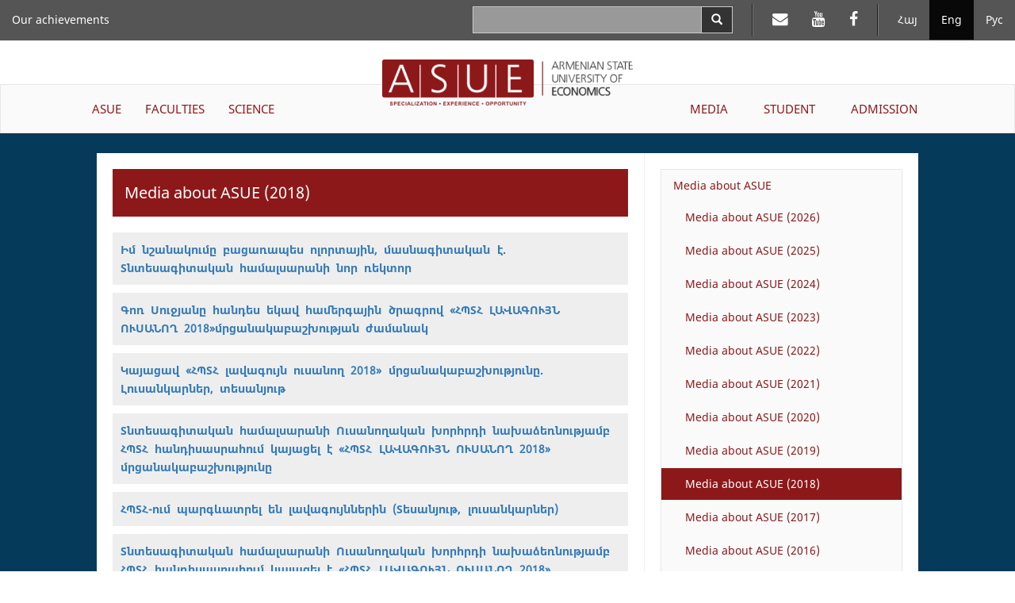

--- FILE ---
content_type: text/html; charset=UTF-8
request_url: https://asue.am/en/media/zlm/media-about-asue-2018
body_size: 37341
content:
<!DOCTYPE html>
<html lang="en" class="asue en ">
<head>
<meta charset="utf-8">
<meta http-equiv="X-UA-Compatible" content="IE=edge">
<meta name="viewport" content="width=device-width, initial-scale=1.0, maximum-scale=1.0, user-scalable=no">
<meta property="og:url"           content="https://asue.am/en/media/zlm/media-about-asue-2018" />
<meta property="og:type"          content="website" />
<meta property="og:title"         content="ASUE" />
<meta property="og:description"   content="Media about ASUE (2018)" />
<meta property="og:image"         content="" />
<meta property="fb:app_id"        content="586542885031607" />
<meta name="twitter:card" content="summary" />
<meta name="twitter:site" content="HpthAsue" />
<meta name="twitter:title" content="Media about ASUE (2018)" />
<meta name="twitter:description" content="" />
<meta name="twitter:image" content="" />

<title>ASUE | Media about ASUE (2018)</title>

<link href="https://api.mapbox.com/mapbox.js/v3.1.1/mapbox.css" rel="stylesheet" />
<link href="/vendor/css/bootstrap-3.3.7.min.css" rel="stylesheet">
<link href="/vendor/css/fonts.css" rel="stylesheet">
<link href="/vendor/css/font-awesome-4.7.0.min.css" rel="stylesheet">
<link href="/vendor/css/slick-1.6.0.css" rel="stylesheet">
<link href="/vendor/css/slick-theme-1.6.0.css" rel="stylesheet">
<link href="/vendor/css/lightbox2.css" rel="stylesheet">
<link href="/vendor/css/material-scrolltop-1.0.1.css" rel="stylesheet">

<link href="/css/global/global.css" rel="stylesheet">
<link href="/css/global/heading-menu.css" rel="stylesheet">
<link href="/css/global/main-menu.css" rel="stylesheet">
<link href="/css/page/page.css" rel="stylesheet">
<link href="/css/global/footer.css" rel="stylesheet">

<link href="/css/media-sm.css" rel="stylesheet">
<link href="/css/media-xs.css" rel="stylesheet">
<link href="/css/media.css" rel="stylesheet">
<link href="/css/print.css" rel="stylesheet">
<!-- HTML5 shim and Respond.js for IE8 support of HTML5 elements and media queries -->
<!-- WARNING: Respond.js doesn't work if you view the page via file:// -->
<!--[if lt IE 9]>
<script src="https://oss.maxcdn.com/html5shiv/3.7.3/html5shiv.min.js"></script>
<script src="https://oss.maxcdn.com/respond/1.4.2/respond.min.js"></script>
<![endif]-->
</head>
<body>
<script src="/js/fb_init.js"></script>
<header>

	<nav class="navbar navbar-inverse navbar-fixed-top heading-menu">
        <div class="container-fluid">

            <div class="navbar-header">
                <button type="button" class="navbar-toggle collapsed" data-toggle="collapse" data-target="#top-menu-collapse" aria-expanded="false">
                    <span class="sr-only">Toggle navigation</span>
                    <span class="icon-bar"></span>
                    <span class="icon-bar"></span>
                    <span class="icon-bar"></span>
                </button>
                <div class="container-fluid top-logo-wrapper">
                    <a href="https://asue.am/en"><img class="top-logo" src="/img/logo_en.png"></a>
                </div>
            </div>

            <div class="collapse navbar-collapse" id="top-menu-collapse">
                <div class="show-on-collapse">
                    <ul class="nav navbar-nav navbar-right lang-menu">
                        <li><a href="/am/media/zlm/media-about-asue-2018">Հայ</a></li><li class="active"><a href="/en/media/zlm/media-about-asue-2018">Eng</a></li><li><a href="/ru/media/zlm/media-about-asue-2018">Рус</a></li>                    </ul>

                    <ul class="nav navbar-nav navbar-right social-top-menu">
                        <li><a href="https://mail.asue.am"><i class="fa fa-envelope" aria-hidden="true"></i></a></li>
                        <li><a href="https://www.youtube.com/asueuni"><i class="fa fa-youtube" aria-hidden="true"></i></a></li>
                        <li><a href="https://facebook.com/pg/ՀԱՅԱՍՏԱՆԻ-ՊԵՏԱԿԱՆ-ՏՆՏԵՍԱԳԻՏԱԿԱՆ-ՀԱՄԱԼՍԱՐԱՆ-ՀՊՏՀ-ASUE-243586022364879"><i class="fa fa-facebook" aria-hidden="true"></i></a></li>
                    </ul>

                    <form class="navbar-form navbar-right form-horizontal search" action="/en/search" method="GET">
                        <div class="input-group">
                            <input type="text" class="form-control input-lg" name="sq" value="">
                            <span class="input-group-btn">
                                <button type="submit" class="btn btn-default btn-search" aria-label="Search">
                                    <span class="glyphicon glyphicon-search" aria-hidden="true"></span>
                                </button>
                            </span>
                        </div>
                    </form>
                </div>

                <ul class="nav navbar-nav navbar-left top-menu-left"><li><a href="https://asue.am/en/asue/achievements">Our achievements</a></li></ul>
                <div class="top-main-menu">
                    <ul class="nav navbar-nav navbar-left main-menu-left"><li class="dropdown"><a href="https://asue.am/en/asue" class="dropdown-toggle" role="button" aria-haspopup="true" aria-expanded="false">ASUE</a><ul class="dropdown-menu" role="menu"><li><a href="https://asue.am/en/asue/about">About us</a></li><li><a href="https://asue.am/en/government/offices">Management board</a></li><li><a href="https://asue.am/en/asue/rector">Rector</a></li><li><a href="https://asue.am/en/asue/asue-structure">Structure</a></li><li><a href="https://asue.am/en/asue/college">ASUE college</a></li><li><a href="https://asue.am/en/asue/documents">Documents</a></li><li><a href="https://asue.am/en/asue/frequently-questions">Frequently asked questions</a></li><li><a href="https://asue.am/en/asue/achievements">Our Achievements</a></li></ul></li><li class="dropdown"><a href="https://asue.am/en/faculty" class="dropdown-toggle" role="button" aria-haspopup="true" aria-expanded="false">FACULTIES</a><ul class="dropdown-menu" role="menu"><li><a href="https://asue.am/en/faculty/management">Faculty of Management</a></li><li><a href="https://asue.am/en/faculty/economics">Faculty of Economics</a></li><li><a href="https://asue.am/en/faculty/fin">Faculty of Applied Finance</a></li><li><a href="https://asue.am/en/faculty/marqet">Faculty of Marketing and Business Administration</a></li><li><a href="https://asue.am/en/faculty/hashv">Faculty of Accounting and Auditing</a></li><li><a href="https://asue.am/en/faculty/inf">Faculty of Information Technologies and Data Science</a></li><li><a href="https://asue.am/en/faculty/other">Chairs</a></li><li><a href="https://asue.am/en/faculty/das">Schedule</a></li><li><a href="https://asue.am/en/faculty/qn">Exams</a></li></ul></li><li class="dropdown"><a href="https://asue.am/en/science" class="dropdown-toggle" role="button" aria-haspopup="true" aria-expanded="false">SCIENCE</a><ul class="dropdown-menu" role="menu"><li><a href="https://asue.am/en/science/move">Scientific activity at ASUE</a></li><li><a href="https://asue.am/en/https-/asue-am/am/-science">Open science</a></li><li><a href="https://asue.am/en/science/capacity-building-in-higher-education-ka-2/minerva/hrs4r">Human Resources Strategy for Researchers (HRS4R)</a></li><li><a href="https://asue.am/en/science/public">Scientific publications and publishing house</a></li><li><a href="https://asue.am/en/science/banber">Messenger of ASUE</a></li><li><a href="https://asue.am/en/science/economy">“Economy and Society” scientific journal</a></li><li><a href="https://asue.am/en/science/young-scientist">"Young Scientist" Periodical</a></li><li><a href="https://asue.am/en/science/edu">Postgraduate education</a></li><li><a href="https://asue.am/en/science/ad">Professional Board</a></li></ul></li></ul><ul class="nav navbar-nav navbar-right main-menu-right"><li class="dropdown"><a href="https://asue.am/en/media" class="dropdown-toggle" role="button" aria-haspopup="true" aria-expanded="false">MEDIA</a><ul class="dropdown-menu" role="menu"><li><a href="https://asue.am/en/media/news-announcements">News, Announcements</a></li><li><a href="https://asue.am/en/media/socialmedia">ASUE on Social Media</a></li><li><a href="https://asue.am/en/media/fotos">Photo gallery /ASUE Life/</a></li><li><a href="https://asue.am/en/media/tntes">"Tntesaget" magazine</a></li><li><a href="https://asue.am/en/media/zlm">Media about ASUE</a></li><li><a href="https://asue.am/en/media/projects">Projects</a></li><li><a href="https://asue.am/en/media/links">Links</a></li></ul></li><li class="dropdown"><a href="https://asue.am/en/student" class="dropdown-toggle" role="button" aria-haspopup="true" aria-expanded="false">STUDENT</a><ul class="dropdown-menu" role="menu"><li><a href="https://asue.am/en/student/most-desirable-information-students">Schedules and exams</a></li><li><a href="https://asue.am/en/student/lessons-start-practice">Educational process</a></li><li><a href="https://asue.am/en/student/tuition-payment-discounts">Tuition fees, discounts, scholarships</a></li><li><a href="https://asue.am/en/student/students-guide">Student's guide</a></li><li><a href="https://asue.am/en/for-graduation-students">Information for Undergraduate Students</a></li><li><a href="https://asue.am/en/student/tntesagetsportscenter">TNTESAGET sport-health resort</a></li><li><a href="https://asue.am/en/student/hall">ASUE gyms and Rifle Range</a></li><li><a href="https://asue.am/en/student/studentcouncil">Student Council</a></li></ul></li><li class="dropdown"><a href="https://asue.am/en/applicant" class="dropdown-toggle" role="button" aria-haspopup="true" aria-expanded="false">ADMISSION</a></li></ul>                </div>

                <div class="hide-on-collapse">
                    <ul class="nav navbar-nav navbar-right lang-menu">
                        <li class="divider-vertical"></li>
                        <li><a href="/am/media/zlm/media-about-asue-2018">Հայ</a></li><li class="active"><a href="/en/media/zlm/media-about-asue-2018">Eng</a></li><li><a href="/ru/media/zlm/media-about-asue-2018">Рус</a></li>                    </ul>

                    <ul class="nav navbar-nav navbar-right social-top-menu">
                        <li class="divider-vertical"></li>
                        <li><a href="https://mail.asue.am" target="_blank"><i class="fa fa-envelope" aria-hidden="true"></i></a></li>
                        <li><a href="https://www.youtube.com/asueuni" target="_blank"><i class="fa fa-youtube" aria-hidden="true"></i></a></li>
                        <li><a href="https://facebook.com/pg/ՀԱՅԱՍՏԱՆԻ-ՊԵՏԱԿԱՆ-ՏՆՏԵՍԱԳԻՏԱԿԱՆ-ՀԱՄԱԼՍԱՐԱՆ-ՀՊՏՀ-ASUE-243586022364879" target="_blank"><i class="fa fa-facebook" aria-hidden="true"></i></a></li>
                    </ul>

                    <form class="navbar-form navbar-right form-horizontal search" action="/en/search" method="GET">
                        <div class="input-group">
                            <input type="text" class="form-control input-lg" name="sq" value="">
                            <span class="input-group-btn">
                                <button type="submit" class="btn btn-default btn-search" aria-label="Search">
                                    <span class="glyphicon glyphicon-search" aria-hidden="true"></span>
                                </button>
                            </span>
                        </div>
                    </form>
                </div>
            </div><!-- /.navbar-collapse -->
        </div><!-- /.container-fluid -->
    </nav>

    <div class="container-fluid logo-wrapper">
        <a href="https://asue.am/en"><img class="center-block logo" src="/img/logo_en.png"></a>
    </div>

    <nav class="navbar navbar-default main-menu asue-container">
        <div id="navbar" class="navbar-collapse collapse">
            <ul class="nav navbar-nav navbar-left main-menu-left"><li class="dropdown"><a href="https://asue.am/en/asue" class="dropdown-toggle" role="button" aria-haspopup="true" aria-expanded="false">ASUE</a><ul class="dropdown-menu" role="menu"><li><a href="https://asue.am/en/asue/about">About us</a></li><li><a href="https://asue.am/en/government/offices">Management board</a></li><li><a href="https://asue.am/en/asue/rector">Rector</a></li><li><a href="https://asue.am/en/asue/asue-structure">Structure</a></li><li><a href="https://asue.am/en/asue/college">ASUE college</a></li><li><a href="https://asue.am/en/asue/documents">Documents</a></li><li><a href="https://asue.am/en/asue/frequently-questions">Frequently asked questions</a></li><li><a href="https://asue.am/en/asue/achievements">Our Achievements</a></li></ul></li><li class="dropdown"><a href="https://asue.am/en/faculty" class="dropdown-toggle" role="button" aria-haspopup="true" aria-expanded="false">FACULTIES</a><ul class="dropdown-menu" role="menu"><li><a href="https://asue.am/en/faculty/management">Faculty of Management</a></li><li><a href="https://asue.am/en/faculty/economics">Faculty of Economics</a></li><li><a href="https://asue.am/en/faculty/fin">Faculty of Applied Finance</a></li><li><a href="https://asue.am/en/faculty/marqet">Faculty of Marketing and Business Administration</a></li><li><a href="https://asue.am/en/faculty/hashv">Faculty of Accounting and Auditing</a></li><li><a href="https://asue.am/en/faculty/inf">Faculty of Information Technologies and Data Science</a></li><li><a href="https://asue.am/en/faculty/other">Chairs</a></li><li><a href="https://asue.am/en/faculty/das">Schedule</a></li><li><a href="https://asue.am/en/faculty/qn">Exams</a></li></ul></li><li class="dropdown"><a href="https://asue.am/en/science" class="dropdown-toggle" role="button" aria-haspopup="true" aria-expanded="false">SCIENCE</a><ul class="dropdown-menu" role="menu"><li><a href="https://asue.am/en/science/move">Scientific activity at ASUE</a></li><li><a href="https://asue.am/en/https-/asue-am/am/-science">Open science</a></li><li><a href="https://asue.am/en/science/capacity-building-in-higher-education-ka-2/minerva/hrs4r">Human Resources Strategy for Researchers (HRS4R)</a></li><li><a href="https://asue.am/en/science/public">Scientific publications and publishing house</a></li><li><a href="https://asue.am/en/science/banber">Messenger of ASUE</a></li><li><a href="https://asue.am/en/science/economy">“Economy and Society” scientific journal</a></li><li><a href="https://asue.am/en/science/young-scientist">"Young Scientist" Periodical</a></li><li><a href="https://asue.am/en/science/edu">Postgraduate education</a></li><li><a href="https://asue.am/en/science/ad">Professional Board</a></li></ul></li></ul><ul class="nav navbar-nav navbar-right main-menu-right"><li class="dropdown"><a href="https://asue.am/en/media" class="dropdown-toggle" role="button" aria-haspopup="true" aria-expanded="false">MEDIA</a><ul class="dropdown-menu" role="menu"><li><a href="https://asue.am/en/media/news-announcements">News, Announcements</a></li><li><a href="https://asue.am/en/media/socialmedia">ASUE on Social Media</a></li><li><a href="https://asue.am/en/media/fotos">Photo gallery /ASUE Life/</a></li><li><a href="https://asue.am/en/media/tntes">"Tntesaget" magazine</a></li><li><a href="https://asue.am/en/media/zlm">Media about ASUE</a></li><li><a href="https://asue.am/en/media/projects">Projects</a></li><li><a href="https://asue.am/en/media/links">Links</a></li></ul></li><li class="dropdown"><a href="https://asue.am/en/student" class="dropdown-toggle" role="button" aria-haspopup="true" aria-expanded="false">STUDENT</a><ul class="dropdown-menu" role="menu"><li><a href="https://asue.am/en/student/most-desirable-information-students">Schedules and exams</a></li><li><a href="https://asue.am/en/student/lessons-start-practice">Educational process</a></li><li><a href="https://asue.am/en/student/tuition-payment-discounts">Tuition fees, discounts, scholarships</a></li><li><a href="https://asue.am/en/student/students-guide">Student's guide</a></li><li><a href="https://asue.am/en/for-graduation-students">Information for Undergraduate Students</a></li><li><a href="https://asue.am/en/student/tntesagetsportscenter">TNTESAGET sport-health resort</a></li><li><a href="https://asue.am/en/student/hall">ASUE gyms and Rifle Range</a></li><li><a href="https://asue.am/en/student/studentcouncil">Student Council</a></li></ul></li><li class="dropdown"><a href="https://asue.am/en/applicant" class="dropdown-toggle" role="button" aria-haspopup="true" aria-expanded="false">ADMISSION</a></li></ul>        </div>
    </nav>

</header>
<div class="container-fluid page-container">
    <div class="row">
        <div class="col col-lg-10 col-lg-offset-1">
            <div class="row page-row">
                                <aside class="col col-lg-4 side-menu col-lg-push-8"><nav class="navbar navbar-default" role="navigation"><div class="navbar-header">
                    <button type="button" class="navbar-toggle" data-toggle="collapse" data-target=".side-menu-collapse">
                        <span class="icon-bar"></span>
                        <span class="icon-bar"></span>
                        <span class="icon-bar"></span>
                    </button>
                </div><div class="collapse navbar-collapse side-menu-collapse"><ul class="nav nav-stacked"><li><a href="https://asue.am/en/media/zlm">Media about ASUE</a><ul class="nav nav-stacked sub-menu collapse in"><li><a href="https://asue.am/en/media/zlm/media-about-asue-2026">Media about ASUE (2026)</a></li><li><a href="https://asue.am/en/media/zlm/media-about-asue-2025">Media about ASUE (2025)</a></li><li><a href="https://asue.am/en/media/zlm/media-about-asue-2024">Media about ASUE (2024)</a></li><li><a href="https://asue.am/en/media/zlm/media-about-asue-2023">Media about ASUE (2023)</a></li><li><a href="https://asue.am/en/media/zlm/media-about-asue-2022">Media about ASUE (2022)</a></li><li><a href="https://asue.am/en/media/zlm/media-about-asue-2021">Media about ASUE (2021)</a></li><li><a href="https://asue.am/en/media/zlm/media-about-asue-2020">Media about ASUE (2020)</a></li><li><a href="https://asue.am/en/media/zlm/media-about-asue-2019">Media about ASUE (2019)</a></li><li class="active"><a href="https://asue.am/en/media/zlm/media-about-asue-2018">Media about ASUE (2018)</a></li><li><a href="https://asue.am/en/media/zlm/media-about-asue-2017">Media about ASUE (2017)</a></li><li><a href="https://asue.am/en/media/zlm/media-about-asue-2016">Media about ASUE (2016)</a></li><li><a href="https://asue.am/en/media/zlm/media-about-asue-2015">Media about ASUE (2015)</a></li><li><a href="https://asue.am/en/media/zlm/media-about-asue-2014">Media about ASUE (2014)</a></li><li><a href="https://asue.am/en/media/zlm/media-about-asue-2013">Media about ASUE (2013)</a></li><li><a href="https://asue.am/en/media/zlm/media-about-asue-2011-2012">Media about ASUE (2011-2012)</a></li></ul></li></ul></li></div></nav></aside>
                
                <article class="col col-lg-8 col-lg-pull-4 page">
                    <h1>Media about ASUE (2018)</h1>

<div style="clear: both">
    
    <p class="image-caption">
    <b><a href="https://www.1in.am/2484804.html?fbclid=IwAR3CAA3s5h1xu9J_eEUjfiSSNoE3J_r_-YSS7E1Dtjqe8psz6Wphph840qg">Իմ նշանակումը բացառապես ոլորտային, մասնագիտական է. Տնտեսագիտական համալսարանի նոր ռեկտոր</a></b>
</p>
<p class="image-caption">
    <b><a href="https://www.vog.am/blog/%D5%A3%D5%B8%D5%BC-%D5%BD%D5%B8%D6%82%D5%BB%D5%B5%D5%A1%D5%B6%D5%A8-%D5%B0%D5%A1%D5%B6%D5%A4%D5%A5%D5%BD-%D5%A5%D5%AF%D5%A1%D5%BE-%D5%B0%D5%A1%D5%B4%D5%A5%D6%80%D5%A3%D5%A1%D5%B5%D5%AB%D5%B6-%D5%AE%D6%80%D5%A1%D5%A3%D6%80%D5%B8%D5%BE-%D5%B0%D5%BA%D5%BF%D5%B0-%D5%AC%D5%A1%D5%BE%D5%A1%D5%A3%D5%B8%D6%82%D5%B5%D5%B6-%D5%B8%D6%82%D5%BD%D5%A1%D5%B6%D5%B8%D5%B2-2018-%D5%B4%D6%80%D6%81%D5%A1%D5%B6%D5%A1%D5%AF%D5%A1%D5%A2%D5%A1%D5%B7%D5%AD%D5%B8%D6%82%D5%A9%D5%B5%D5%A1%D5%B6-%D5%AA%D5%A1%D5%B4%D5%A1%D5%B6%D5%A1%D5%AF?fbclid=IwAR1aeKVZxV-pMOPYL1Vv46oAnqIpVoMCkD9mvYxaNtOdWVdRG1DPPEoSDmE"><span>Գոռ</span> <span>Սուջյանը</span> <span>հանդես</span> <span>եկավ</span> <span>համերգային</span> <span>ծրագրով «ՀՊՏՀ</span> <span>ԼԱՎԱԳՈՒՅՆ</span> <span>ՈՒՍԱՆՈՂ 2018»մրցանակաբաշխության</span> <span>ժամանակ</span></a></b>
</p>
<p class="image-caption">
    <strong><span><a href="http://www.dialogue.am/%D5%AF%D5%A1%D5%B5%D5%A1%D6%81%D5%A1%D5%BE-%D5%B0%D5%BA%D5%BF%D5%B0-%D5%AC%D5%A1%D5%BE%D5%A1%D5%A3%D5%B8%D6%82%D5%B5%D5%B6-%D5%B8%D6%82%D5%BD%D5%A1%D5%B6%D5%B8%D5%B2-2018-%D5%B4%D6%80/?fbclid=IwAR0mJ-d5TLn61cqbGlTGBFM4IYTk4q30VwQatz04evMynQqv5dXgXGoPCEU">Կայացավ «ՀՊՏՀ լավագույն ուսանող 2018» մրցանակաբաշխությունը. Լուսանկարներ, տեսանյութ</a></span></strong>
</p>
<p class="image-caption">
    <a href="https://armday.am/post/70294/tntesagitakan-hamalsarani-o-sanoghakan-khorhrdi-nakhadzerno-tjamb-hpth-handisasraho-m-kajatsel-e-hpth-lavago-jn-o-sanogh-2018-mrtsanakabashkho-tjo-ny?fbclid=IwAR2b0Blhuwnq6247uX6RVPNOcQvX4LAyOIOahzMAOosnCpod-XM_AUAdT20"><b><span>Տնտեսագիտական</span></b> <b><span>համալսարանի</span></b> <b><span>Ուսանողական</span></b> <b><span>խորհրդի</span></b> <b><span>նախաձեռնությամբ</span></b> <b><span>ՀՊՏՀ</span></b> <b><span>հանդիսասրահում</span></b> <b><span>կայացել</span></b> <b><span>է «ՀՊՏՀ</span></b> <b><span>ԼԱՎԱԳՈՒՅՆ</span></b> <b><span>ՈՒՍԱՆՈՂ 2018»</span></b> <b><span>մրցանակաբաշխությունը</span></b></a>
</p>
<p class="image-caption">
    <b><span><a href="https://www.aysor.am/am/news/2018/12/11/%D5%AC%D5%A1%D5%BE%D5%A1%D5%A3%D5%B8%D6%82%D5%B5%D5%B6-%D5%B8%D6%82%D5%BD%D5%A1%D5%B6%D5%B8%D5%B2-%D5%B0%D5%BA%D5%BF%D5%B0/1502367?fbclid=IwAR0nECpuSVHjyjImvAUAQwnZsNAodAy2NYAwaBXLUzcGptl7hitTS5m6naI">ՀՊՏՀ-ում պարգևատրել են լավագույններին (Տեսանյութ, լուսանկարներ)</a></span></b>
</p>
<p class="image-caption">
    <a href="http://shamshyan.com/hy/article/2018/12/10/1112403/?fbclid=IwAR1HWiuJGypaNukX-zFY6-fRl13uefJ9F0SiGSrngklp6Mtr7tVhQ1oiSwY#"><b>Տնտեսագիտական համալսարանի Ուսանողական խորհրդի նախաձեռնությամբ ՀՊՏՀ հանդիսասրահում կայացել է «ՀՊՏՀ ԼԱՎԱԳՈՒՅՆ ՈՒՍԱՆՈՂ 2018» մրցանակաբաշխությունը. ՖՈՏՈՌԵՊՈՐՏԱԺ, ՏԵՍԱՆՅՈՒԹ</b></a>
</p>
<p class="image-caption">
    <b><a href="https://armenpress.am/arm/news/957432.html?fbclid=IwAR2vDz0qyPcfoYeT_j1GsqcsjFYPCU-eZQHnujDNdI92rd0dqEuPM8WMq2o">ՀՊՏՀ-ն ու ՃՇՀԱՀ-ը համաձայնագրեր են ստորագրել Վալենսիայի Պոլիտեխնիկական համալսարանի հետ</a></b>
</p>
<p class="image-caption">
    <b><a href="http://ankakh.com/article/108776/hvovhannyes-gabriyelyan--%C2%ABtntyesagitakan-hamalsarani-fizikakan-dastiarakuthyan-ambivonn-uni-avanduythnyervov-harust-patmuthyun%C2%BB?fbclid=IwAR2VkeNcnCja7h1kuLseFuY5MUFLRsBmpen67KtWpSg41kMnd7O8Iu1tBgg">Հովհաննես Գաբրիելյան. «Տնտեսագիտական համալսարանի ֆիզիկական դաստիարակության ամբիոնն ունի ավանդույթներով հարուստ պատմություն»</a></b>
</p>
<p class="image-caption">
    <a href="http://haynews.am/hy1525625251/1543234487?fbclid=IwAR1bZNDjvGKD2maHXCzf3OPmj3BciPrY2C_BDGlrZM6aIuHoj9jiD9g_32A"><b>«Ուսանողական մարզական խաղեր-2018» ծրագրով անցկացվող ֆուտզալի մրցումներում հաղթել է Հայաստանի պետական տնտեսագիտական համալսարանի թիմը</b></a>
</p>
<p class="image-caption">
    <a href="http://shamshyan.com/hy/article/2018/11/26/1111121/?fbclid=IwAR0UjNhxniu5NkCN_D7SS71uOU0pXvgxKKjimoa_m4oqtOFPtt6aiToaAmE"><b>«Ուսանողական մարզական խաղեր-2018» ծրագրով անցկացվող ֆուտզալի մրցումներում հաղթել է Հայաստանի պետական տնտեսագիտական համալսարանի թիմը</b></a>
</p>
<p class="image-caption">
    <b><a href="https://www.a1plus.am/1651146.html?fbclid=IwAR10fSQgU3h5xZJ-jmenX-8XAWeD81C2H42U-JFpJH7movRlHI9et_n818Q">Ֆուտբոլի մրցումներում հաղթեց Տնտեսագիտականի թիմը</a></b>
</p>
<p class="image-caption">
    <a href="https://www.civilnet.am/news/2018/11/14/%D5%8F%D5%B6%D5%BF%D5%A5%D5%BD%D5%A1%D5%A3%D5%AB%D5%BF%D5%A1%D5%AF%D5%A1%D5%B6-%D5%B0%D5%A1%D5%B4%D5%A1%D5%AC%D5%BD%D5%A1%D6%80%D5%A1%D5%B6%D5%B8%D6%82%D5%B4-%D5%AF%D5%A1%D5%B5%D5%A1%D6%81%D5%A5%D5%AC-%D5%A7-StartUp-Project-%D5%B4%D5%AB%D5%BB%D5%A1%D5%A6%D5%A3%D5%A1%D5%B5%D5%AB%D5%B6-%D5%B4%D6%80%D6%81%D5%B8%D6%82%D5%B5%D5%A9/348566?fbclid=IwAR0fNPINFIouWc6HDZ0jDRBrTqMTNH1tG-G0EPYciYtf765pBFoIeulOgBQ"><b>Տնտեսագիտական համալսարանում կայացել է StartUp-Project միջազգային մրցույթ</b></a>
</p>
<p class="image-caption">
    <span><b><a href="http://shamshyan.com/hy/article/2018/11/13/1109986/?fbclid=IwAR3fXrE8NZpnrbfF2ZWrkxsTWbjSO8W5oXksHNrKJKwHuhuvo5zZuqC35ns">Տնտեսագիտական համալսարանում կայացել է «StartUp- Project» միջազգային երիտասարդական մրցույթը. ՖՈՏՈՌԵՊՈՐՏԱԺ</a></b></span>
</p>
<p class="image-caption">
    <span><b><a href="https://armenpress.am/arm/news/954351.html?fbclid=IwAR3T7qb-RtkkkVve6QdOp5rwYzr2hroqNbhA6ksHPLHnPx1yGhv1dyKhmMY">StartUp-Project միջազգային երիտասարդական մրցույթ՝ Տնտեսագիտական համալսարանում</a></b></span>
</p>
<p class="image-caption">
    <b><a href="https://iravunk.com/news/70030?fbclid=IwAR1VwaY4s7mXCOZuIbvpCUewy3KReLxThZY2zVvscKe0O4NUm7VMix3foVI">«21-րդ դարում պետությունը պետք է ունենա ուղեղային կենտրոն». Վարդան Աթոյան</a></b>
</p>
<p class="image-caption">
    <b><a href="http://armtimes.com/hy/article/145672">Տնտեսագիտական համալսարանի ուսանողները կարող են ընտրել դասախոսներին, սովորել՝ առանց բուհում լինելու</a></b>
</p>
<p class="image-caption">
    <b><a href="http://www.tert.am/am/news/2018/09/06/galoyan/2783745">Եթե եկամտահարկը իջեցնում ենք, շահութահարկը չենք իջեցնում` ստվերը մի տեսակից մեկ այլ տեսակով ենք փոխարինում. Դիանա Գալոյան</a></b>
</p>
<p class="image-caption">
    <a href="http://www.armradio.am/hy/2018/08/24/buher/"><b>Որքանով են արտասահմանցի ուսանողներին հետաքրքրում ՀՀ բուհերը</b></a>
</p>
<p class="image-caption">
    <b><a href="http://www.a1plus.am/1627325.html">«Կառավարությանը պետք է ժամանակ տալ». Վաչե Գաբրիելյան (տեսանյութ)</a></b>
</p>
<p class="image-caption">
    <b><a href="https://www.youtube.com/watch?v=3t92awLSR8g">Տնտեսագիտական համալսարանի ռեկտորատը մշակել է 2018-23 թթ. զարգացման նոր ռազմավարության ծրագիր</a></b>
</p>
<p class="image-caption">
    <b><a href="http://www.tert.am/am/news/2018/06/21/HPTH/2720763">Որակ, արդյունավետություն, կիրառականություն. Տնտեսագիտական համալսարանում քննարկվել է բուհի 2018-2013 թթ. ռազմավարական ծրագրի նախագիծը</a></b>
</p>
<p class="image-caption">
    <span><b><a href="https://armenpress.am/arm/news/938358.html">Տնտեսագիտական համալսարանի ռեկտորատը մշակել է 2018-23 թթ. զարգացման նոր ռազմավարության ծրագիր</a></b></span>
</p>
<p class="image-caption">
    <b><a href="https://www.azatutyun.am/a/29142156.html">«Տեսակետների խաչմերուկում» ապրիլյան պատերազմի մասնակիցներն են</a></b>
</p>
<p class="image-caption">
    <b><a href="http://www.slaq.am/arm/news/1238961/">ՀՊՏՀ ուսանողները մոմավառություն էին կազմակերպել քառօրյա պատերազմի զոհերի հիշատակին</a></b>
</p>
<p class="image-caption">
    <b><a href="http://shamshyan.com/hy/article/2018/04/02/1092818/">Ապրիլյան քառօրյայի հիմնական դասն այն է, որ պատերազմը չի սկսվում ու ավարտվում փաստաթղթերով. ՀՀ պաշտպանության նախարար.</a></b>
</p>
<p class="image-caption">
    <span><b><a href="http://www.aravot.am/2018/04/02/946538/">Տղաներ, որ պատերազմ չէին տեսել, բայց կռվում էին` ինչպես ամենահմուտ ռազմիկները. մոմավառություն քառօրյա պատերազմի զոհերի հիշատակին</a></b></span>
</p>
<p class="image-caption">
    <b><a href="http://www.irates.am/hy/1522662143">ՀՊՏՀ ուսանողները մոմավառություն էին կազմակերպել քառօրյա պատերազմի զոհերի հիշատակին (տեսանյութ)</a></b>
</p>
<p class="image-caption">
    <b><a href="https://www.panorama.am/am/news/2018/04/02/%D5%B4%D5%B8%D5%B4%D5%A1%D5%BE%D5%A1%D5%BC%D5%B8%D6%82%D5%A9%D5%B5%D5%B8%D6%82%D5%B6-%D5%B0%D5%A5%D6%80%D5%B8%D5%BD/1927775#.WsHeBWLck3k.facebook">Ապրիլյան պատերազմի հերոսների հիշատակի մոմավառություն է իրականացվել</a></b>
</p>
<p class="image-caption">
    <a href="http://times.am/?p=238478&amp;amp%3Bl=am"><b><span>Գնահատել ու խրախուսել երիտասարդներին.</span> <span>տեղի ունեցավ «Հայկյան-2017»</span> <span>մրցանակաբաշխությունը</span></b></a>
</p>
<p class="image-caption">
    <a href="http://haymedia.am/?p=39159&amp;amp%3Bl=am%2Fgnahatelvo%D6%82%20xraxusel%20eritasardnerin%20texivo%D6%82necav%20haykyan-2017%20mrcanakabashxutyuny"><b><span>Գնահատել ու խրախուսել երիտասարդներին.</span> <span>տեղի ունեցավ «Հայկյան-2017»</span> <span>մրցանակաբաշխությունը</span></b></a>
</p>
<p class="text-left image-caption">
    <a href="http://www.tert.am/am/news/2018/03/01/Armen-grigoryan/2627493"><b><span>Եթե մշակված ռազմավարական մոտեցումները նույն ձևով գործեն,</span> <span>և արտաքին ցնցումներ չլինեն,</span> <span>առաջիկա 2-3</span> <span>տարում էլ հնարավոր է 7%-ից ավելի աճ ունենալ.</span> <span>տնտեսագետ</span></b></a>
</p>
<p class="image-caption">
    <a href="http://edu.am/index.php/am/news/view/6911"><b><span>ՀՊՏՀ «Ամբերդ»</span> <span>հետազոտական կենտրոնն ընդգրկվել է գլոբալ վարկանիշավորման զեկույցում</span></b></a>
</p>
<p class="image-caption">
    <a href="http://www.yerkir.am/news/view/144613.html"><b><span>ՀՊՏՀ «Ամբերդ»</span> <span>հետազոտական կենտրոնն ընդգրկվել է գլոբալ վարկանիշավորման զեկույցում</span></b></a>
</p>
<p class="image-caption">
    <a href="http://nt.am/am/news/250073/"><b><span>ՀՊՏՀ «Ամբերդ»</span> <span>հետազոտական կենտրոնն ընդգրկվել է գլոբալ վարկանիշավորման զեկույցում</span></b></a>
</p>
<p class="image-caption">
    <a href="http://www.lragir.am/index/arm/0/country/view/169884"><b><span>ՀՊՏՀ «Ամբերդ»</span> <span>հետազոտական կենտրոնն ընդգրկվել է գլոբալ վարկանիշավորման զեկույցում</span></b></a>
</p>
<p class="image-caption">
    <a href="http://www.aravot.am/2018/02/09/936326/"><b><span>ՀՊՏՀ «Ամբերդ»</span> <span>հետազոտական կենտրոնն ընդգրկվել է գլոբալ վարկանիշավորման զեկույցում</span></b></a>
</p>
<p class="image-caption">
    <a href="http://www.slaq.am/arm/news/1228821/"><b><span>ՀՊՏՀ «Ամբերդ»</span> <span>հետազոտական կենտրոնն ընդգրկվել է գլոբալ վարկանիշավորման զեկույցում</span></b></a>
</p>
<p class="image-caption">
    <a href="http://lurer.com/?p=277918&amp;amp%3Bl=am"><b><span>Հայկական հետազոտական կենտրոնները ներառվել են «Global Go to Think Tank»</span> <span>ինդեքսում</span></b></a>
</p>
<p class="image-caption">
    <a href="https://news.am/arm/news/434929.html"><b><span>Հայաստանը բարելավել է իր դիրքերը The 2017 Global Go To Think Tank Index</span> <span>վարկանշային ցուցակում</span></b></a>
</p>
<p class="image-caption">
    <a href="https://armenpress.am/arm/news/921602/haykakan-hetazotakan-kentronnery-nerarvel-en-global-go-to-think.html"><b><span>Հայկական հետազոտական կենտրոնները ներառվել են «Global Go to Think Tank»</span> <span>ինդեքսում</span></b></a>
</p>
<p class="image-caption">
    <a href="https://168.am/2018/02/06/904283.html"><b><span>Հայկական հետազոտական կենտրոնները ներառվել են «Global Go to Think Tank»</span> <span>ինդեքսում</span></b></a>
</p>
<p class="image-caption">
    <span><a href="http://fbl.am/video/hpth-hovhannes.html"><b>ՀՊՏՀ մարզական ակումբի նախագահ Հովհաննես Գաբրիելյանի հարցազրույցը ՖԲԼ թղթակցին</b></a></span>
</p>
<p class="image-caption">
    <span><a href="http://www.slaq.am/arm/news/1224945/"><b>Կայացել է առողջ ապրելակերպի և մասսայական սպորտի հիմնախնդիրներին նվիրված քննարկում</b></a></span>
</p>
<p class="image-caption">
    <a href="http://armtimes.com/hy/article/129264"><b><span>Ուսանողն իրավունք ունի հանրակացարանում սենյակ ստանալ,</span> <span>բուհը դա տրամադրել պարտավոր չէ</span></b></a>
</p></div><div class="social-section">
    <button type="button" class="btn btn-default btn-social fb-share" aria-label="Facebook Share">
        <span class="fa fa-facebook" aria-hidden="true"></span>
    </button>

    <button type="button" class="btn btn-default btn-social twitter-share" aria-label="Twitter Share">
        <span class="fa fa-twitter" aria-hidden="true"></span>
    </button>

    <button type="button" class="btn btn-default btn-social linkedin-share" aria-label="Linkedin Share">
        <span class="fa fa-linkedin" aria-hidden="true"></span>
    </button>

    <button type="button" class="btn btn-default btn-social page-print" aria-label="Print">
        <span class="fa fa-print" aria-hidden="true"></span>
    </button>
</div>                </article>
            </div>
        </div>
    </div>
</div>

<footer class="container-fluid">

    <div class="row contacts">
        <address class="col col-lg-4">
            <p>Republic of Armenia<p>
            <p>Yerevan, 0025</p>
            <p>Nalbandyan 128</p>
            <p>Phone: (+37410) 52 17 20</p>
            <p>Fax: (+37410) 52 88 64</p>
            <p>E-mail: <a href="mailto:info@asue.am">info@asue.am</a></p>
        </address>
        <div class="col col-lg-8 map-wrapper">
            <div class="map" id="map"></div>
        </div>
    </div>

    <div class="row foot">
        <div class="col col-lg-4 col-md-6 col-sm-6 col-xs-12">
            <div class="bottom-logo-wrapper">
                <img src="/img/logo_en.png">
            </div>
        </div>
        <div class="col col-lg-8 col-md-6 col-sm-6 col-xs-12 copyright">All rights reserved &copy; 2012 - 2026 ASUE</div>
    </div>

</footer>

<button class="material-scrolltop" type="button"><span class="glyphicon glyphicon-chevron-up" aria-hidden="true"></span></button>
<!-- Global site tag (gtag.js) - Google Analytics -->
<script async src="https://www.googletagmanager.com/gtag/js?id=UA-118262157-1"></script>
<script>
  window.dataLayer = window.dataLayer || [];
  function gtag(){dataLayer.push(arguments);}
  gtag('js', new Date());

  gtag('config', 'UA-118262157-1');
</script>


<script>
var pageTitle = "Media about ASUE (2018)";
var pageUrl = "https://asue.am/en/media/zlm/media-about-asue-2018";
</script>
<script src="/vendor/js/jquery-1.12.0.min.js"></script>
<script src="/vendor/js/bootstrap-3.3.7.min.js"></script>
<script src="/vendor/js/slick-1.6.0.min.js"></script>
<script src="/vendor/js/lightbox2.js"></script>
<script src="/js/image_slideshow.js"></script>
<script src="/vendor/js/material-scrolltop-1.0.1.js"></script>
<script src="/js/common.js"></script>
</body>
</html>

--- FILE ---
content_type: text/css
request_url: https://asue.am/css/global/main-menu.css
body_size: 1299
content:
.logo-wrapper {
    width: 27%
}

.logo {
    position: relative;
    z-index: 1000;
    max-width: 100%;
    max-height: 100%
}

.main-menu {
    margin-top: -2.1%;
	margin-bottom: 0;
    border-radius: 0;
    background-color: #fafafa;
    border-bottom: solid 1px #e7e7e7;
    position: relative
}

.main-menu .navbar-collapse {
	padding-left: 0;
	padding-right: 0
}

.main-menu .navbar-nav > li > a:hover,
.main-menu .navbar-nav > li > a:focus {
    background-color: #8d181a;
    color: #fff;
}

.main-menu .navbar-left li a {
    padding-left: 2em;
    padding-right: 2em;
}

.main-menu .navbar-right li a {
    padding-left: 2.5em;
    padding-right: 2.5em;
}

.main-menu .navbar-nav > li > a {
    color: #8d181a;
    font-size: 15px;
    padding-top: 20px;
    padding-bottom: 20px
}

.main-menu .dropdown-menu li > a {
    padding-top: 10px;
    padding-bottom: 10px
}

.main-menu .navbar-nav > li.dropdown:hover > a,
.main-menu .navbar-nav > li.dropdown:hover > a:hover,
.main-menu .navbar-nav > li.dropdown:hover > a:focus,
.main-menu .dropdown-menu li > a:hover,
.main-menu .dropdown-menu li > a:focus {
    background-color: #8d181a;
    color: #fff;
}

.main-menu li.dropdown:hover > .dropdown-menu {
    display: block;
    width: 250%;
    min-width: 170px
}

.main-menu .dropdown-menu > li > a {
    white-space: pre-wrap
}

--- FILE ---
content_type: text/css
request_url: https://asue.am/css/global/footer.css
body_size: 632
content:
footer .contacts {
    background-color: #555;
    color: #fff;
    padding: 25px 100px 25px 100px
}

footer .map,
footer address,
footer .map-wrapper {
    height: 263px
}

footer .map {
    width: auto;
    background-image: url("/img/map.png");
    background-size: cover;
    background-position: 50% 50%
}

footer .foot {
    padding-top: 15px;
    padding-bottom: 15px;
}

footer address {
    border-right: solid 1px #222
}

footer address a,
footer address a:hover {
    color: #fff
}

footer .map-wrapper {
    border-left: solid 1px #777
}

footer .copyright {
    font-size: 13px;
    text-align: right
}

footer .bottom-logo-wrapper {
   width: 300px;
}

footer .bottom-logo-wrapper img {
    max-width: 100%;
    max-height: 100%;
}

--- FILE ---
content_type: text/css
request_url: https://asue.am/css/print.css
body_size: 1400
content:
@media print {
    html, body {
        margin: 0;
        padding: 0 10px 10px;
    }

    html body * {
        display: none
    }

    html body div.container-fluid .row .col aside {
        display: none
    }

    html body div.container-fluid {
        padding: 0
    }

    html body div.container-fluid,
    html body div.container-fluid .row,
    html body div.container-fluid .row .col,
    html body div.container-fluid .row .col article,
    html body div.container-fluid .row .col article * {
        display: block;
        border: 0
    }

    html body div.container-fluid .row .col article {
        width: 100%
    }

    .col-lg-pull-4 {
        right: 0;
        width: 100%
    }

    .col-lg-offset-1 {
        margin-left: 0
    }

    .col-lg-10 {
        width: 100%
    }

    .material-scrolltop.reveal {
        display: none
    }

    .asue .btn.page-print,
    .asue .btn.fb-share {
        display: none !important
    }

    html body div.container-fluid .row .col article .print_title	{
        display: block;
    }

    html body div.container-fluid.page-container .row .col article h1,
    html body div.container-fluid.page-container .row .col article .screen-title	{
        display: none;
    }

    html body div.container-fluid .row .col article a,
    html body div.container-fluid .row .col article span {
        display: inline
    }

    a[href]:after {
        content: none !important;
    }
}